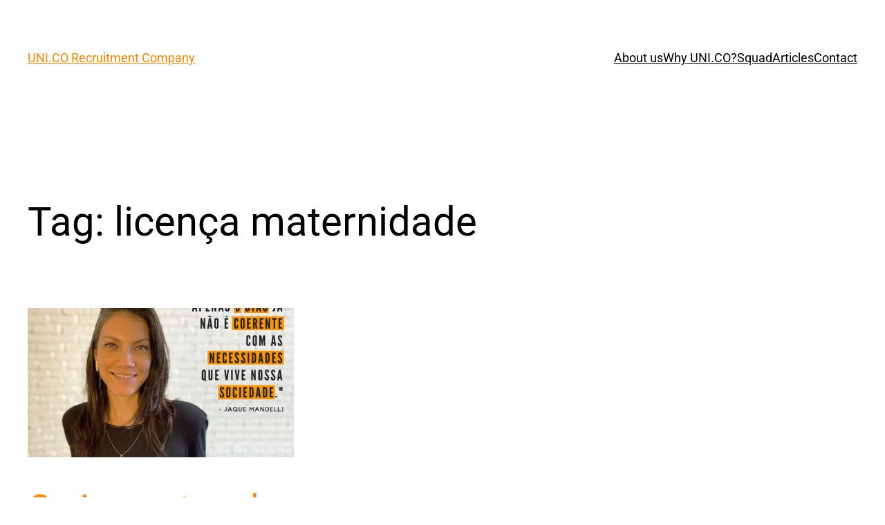

--- FILE ---
content_type: text/css
request_url: http://unicorc.com.br/wp-content/uploads/elementor/css/post-1297.css?ver=1769030092
body_size: 315
content:
.elementor-1297 .elementor-element.elementor-element-d4e653c .elementor-wrapper{--video-aspect-ratio:1.77777;}#elementor-popup-modal-1297 .dialog-widget-content{background-color:#000000;box-shadow:2px 8px 23px 3px rgba(0,0,0,0.2);}#elementor-popup-modal-1297{background-color:rgba(0,0,0,.8);justify-content:center;align-items:center;pointer-events:all;}#elementor-popup-modal-1297 .dialog-message{width:640px;height:auto;}#elementor-popup-modal-1297 .dialog-close-button{display:flex;font-size:24px;}#elementor-popup-modal-1297 .dialog-close-button i{color:#FF8F30;}#elementor-popup-modal-1297 .dialog-close-button svg{fill:#FF8F30;}@media(max-width:767px){#elementor-popup-modal-1297 .dialog-close-button{font-size:16px;}}

--- FILE ---
content_type: text/css
request_url: http://unicorc.com.br/wp-content/uploads/elementor/css/post-511.css?ver=1769030092
body_size: 879
content:
.elementor-511 .elementor-element.elementor-element-3a8f64d{z-index:99;}.elementor-widget-image .widget-image-caption{color:var( --e-global-color-text );font-family:var( --e-global-typography-text-font-family ), Sans-serif;font-weight:var( --e-global-typography-text-font-weight );}.elementor-511 .elementor-element.elementor-element-4a91124 > .elementor-widget-container{padding:50px 0px 0px 0px;}.elementor-511 .elementor-element.elementor-element-4a91124 img{width:50%;}.elementor-511 .elementor-element.elementor-element-f4d9c33 img{width:74%;}.elementor-widget-nav-menu .elementor-nav-menu .elementor-item{font-family:var( --e-global-typography-primary-font-family ), Sans-serif;font-weight:var( --e-global-typography-primary-font-weight );}.elementor-widget-nav-menu .elementor-nav-menu--main .elementor-item{color:var( --e-global-color-text );fill:var( --e-global-color-text );}.elementor-widget-nav-menu .elementor-nav-menu--main .elementor-item:hover,
					.elementor-widget-nav-menu .elementor-nav-menu--main .elementor-item.elementor-item-active,
					.elementor-widget-nav-menu .elementor-nav-menu--main .elementor-item.highlighted,
					.elementor-widget-nav-menu .elementor-nav-menu--main .elementor-item:focus{color:var( --e-global-color-accent );fill:var( --e-global-color-accent );}.elementor-widget-nav-menu .elementor-nav-menu--main:not(.e--pointer-framed) .elementor-item:before,
					.elementor-widget-nav-menu .elementor-nav-menu--main:not(.e--pointer-framed) .elementor-item:after{background-color:var( --e-global-color-accent );}.elementor-widget-nav-menu .e--pointer-framed .elementor-item:before,
					.elementor-widget-nav-menu .e--pointer-framed .elementor-item:after{border-color:var( --e-global-color-accent );}.elementor-widget-nav-menu{--e-nav-menu-divider-color:var( --e-global-color-text );}.elementor-widget-nav-menu .elementor-nav-menu--dropdown .elementor-item, .elementor-widget-nav-menu .elementor-nav-menu--dropdown  .elementor-sub-item{font-family:var( --e-global-typography-accent-font-family ), Sans-serif;font-weight:var( --e-global-typography-accent-font-weight );}.elementor-511 .elementor-element.elementor-element-2274933 > .elementor-widget-container{padding:20px 0px 0px 0px;}.elementor-511 .elementor-element.elementor-element-2274933 .elementor-nav-menu .elementor-item{font-family:"Roboto Mono", Sans-serif;font-size:15px;font-weight:600;}.elementor-511 .elementor-element.elementor-element-2274933 .elementor-nav-menu--main .elementor-item{color:#141414;fill:#141414;padding-top:16px;padding-bottom:16px;}.elementor-511 .elementor-element.elementor-element-2274933 .elementor-nav-menu--main .elementor-item:hover,
					.elementor-511 .elementor-element.elementor-element-2274933 .elementor-nav-menu--main .elementor-item.elementor-item-active,
					.elementor-511 .elementor-element.elementor-element-2274933 .elementor-nav-menu--main .elementor-item.highlighted,
					.elementor-511 .elementor-element.elementor-element-2274933 .elementor-nav-menu--main .elementor-item:focus{color:#FF8F30;fill:#FF8F30;}.elementor-511 .elementor-element.elementor-element-2274933 .elementor-nav-menu--main .elementor-item.elementor-item-active{color:#FF8F30;}.elementor-511 .elementor-element.elementor-element-2274933{--e-nav-menu-horizontal-menu-item-margin:calc( 24px / 2 );}.elementor-511 .elementor-element.elementor-element-2274933 .elementor-nav-menu--main:not(.elementor-nav-menu--layout-horizontal) .elementor-nav-menu > li:not(:last-child){margin-bottom:24px;}.elementor-511 .elementor-element.elementor-element-2274933 .elementor-nav-menu--dropdown a:hover,
					.elementor-511 .elementor-element.elementor-element-2274933 .elementor-nav-menu--dropdown a:focus,
					.elementor-511 .elementor-element.elementor-element-2274933 .elementor-nav-menu--dropdown a.elementor-item-active,
					.elementor-511 .elementor-element.elementor-element-2274933 .elementor-nav-menu--dropdown a.highlighted{background-color:#FF8F30;}.elementor-511 .elementor-element.elementor-element-2274933 .elementor-nav-menu--dropdown .elementor-item, .elementor-511 .elementor-element.elementor-element-2274933 .elementor-nav-menu--dropdown  .elementor-sub-item{font-family:"Roboto Mono", Sans-serif;font-size:15px;font-weight:500;}.elementor-511 .elementor-element.elementor-element-2274933 .elementor-nav-menu--dropdown a{padding-left:0px;padding-right:0px;padding-top:29px;padding-bottom:29px;}#elementor-popup-modal-511{background-color:rgba(0,0,0,.8);justify-content:flex-end;align-items:center;pointer-events:all;}#elementor-popup-modal-511 .dialog-message{width:360px;height:100vh;align-items:flex-start;}#elementor-popup-modal-511 .dialog-close-button{display:flex;}#elementor-popup-modal-511 .dialog-widget-content{box-shadow:2px 8px 23px 3px rgba(0,0,0,0.2);}#elementor-popup-modal-511 .dialog-close-button i{color:#FF8F30;}#elementor-popup-modal-511 .dialog-close-button svg{fill:#FF8F30;}@media(max-width:767px){.elementor-511 .elementor-element.elementor-element-3a8f64d{z-index:99;}#elementor-popup-modal-511 .dialog-message{width:274px;}}

--- FILE ---
content_type: text/css
request_url: http://unicorc.com.br/wp-content/uploads/elementor/css/post-262.css?ver=1769030092
body_size: 701
content:
.elementor-262 .elementor-element.elementor-element-cf2aa63 > .elementor-element-populated{margin:40px 0px 0px 0px;--e-column-margin-right:0px;--e-column-margin-left:0px;padding:0px 48px 48px 48px;}.elementor-widget-heading .elementor-heading-title{font-family:var( --e-global-typography-primary-font-family ), Sans-serif;font-weight:var( --e-global-typography-primary-font-weight );color:var( --e-global-color-primary );}.elementor-262 .elementor-element.elementor-element-a8e6b7d > .elementor-widget-container{padding:0px 5px 0px 5px;}.elementor-262 .elementor-element.elementor-element-a8e6b7d{text-align:center;}.elementor-262 .elementor-element.elementor-element-a8e6b7d .elementor-heading-title{font-family:"Barlow Condensed", Sans-serif;font-size:48px;font-weight:600;text-transform:uppercase;letter-spacing:3.7px;color:#141414;}.elementor-widget-text-editor{font-family:var( --e-global-typography-text-font-family ), Sans-serif;font-weight:var( --e-global-typography-text-font-weight );color:var( --e-global-color-text );}.elementor-widget-text-editor.elementor-drop-cap-view-stacked .elementor-drop-cap{background-color:var( --e-global-color-primary );}.elementor-widget-text-editor.elementor-drop-cap-view-framed .elementor-drop-cap, .elementor-widget-text-editor.elementor-drop-cap-view-default .elementor-drop-cap{color:var( --e-global-color-primary );border-color:var( --e-global-color-primary );}.elementor-262 .elementor-element.elementor-element-3eeb0fb{font-family:"Roboto Mono", Sans-serif;font-size:16px;font-weight:400;line-height:1.5em;color:#141414;}#elementor-popup-modal-262{background-color:rgba(0,0,0,.8);justify-content:center;align-items:center;pointer-events:all;}#elementor-popup-modal-262 .dialog-message{width:662px;height:694px;align-items:flex-start;padding:0px 0px 0px 0px;}#elementor-popup-modal-262 .dialog-close-button{display:flex;font-size:24px;}#elementor-popup-modal-262 .dialog-widget-content{box-shadow:2px 8px 23px 3px rgba(0,0,0,0.2);margin:0px 0px 0px 0px;}#elementor-popup-modal-262 .dialog-close-button i{color:#FF8F30;}#elementor-popup-modal-262 .dialog-close-button svg{fill:#FF8F30;}@media(max-width:767px){.elementor-262 .elementor-element.elementor-element-cf2aa63 > .elementor-element-populated{padding:0px 16px 0px 16px;}.elementor-262 .elementor-element.elementor-element-a8e6b7d > .elementor-widget-container{margin:20px 0px 0px 0px;}.elementor-262 .elementor-element.elementor-element-a8e6b7d .elementor-heading-title{font-size:32px;line-height:1.2em;}.elementor-262 .elementor-element.elementor-element-3eeb0fb > .elementor-widget-container{margin:0px 24px 0px 24px;}}

--- FILE ---
content_type: text/css
request_url: http://unicorc.com.br/wp-content/uploads/elementor/css/post-437.css?ver=1769030092
body_size: 2149
content:
.elementor-437 .elementor-element.elementor-element-381ed579:not(.elementor-motion-effects-element-type-background), .elementor-437 .elementor-element.elementor-element-381ed579 > .elementor-motion-effects-container > .elementor-motion-effects-layer{background-color:#FFFFFF;}.elementor-437 .elementor-element.elementor-element-381ed579 > .elementor-container{max-width:1200px;min-height:110px;}.elementor-437 .elementor-element.elementor-element-381ed579{transition:background 0.3s, border 0.3s, border-radius 0.3s, box-shadow 0.3s;margin-top:0px;margin-bottom:0px;z-index:10;}.elementor-437 .elementor-element.elementor-element-381ed579 > .elementor-background-overlay{transition:background 0.3s, border-radius 0.3s, opacity 0.3s;}.elementor-bc-flex-widget .elementor-437 .elementor-element.elementor-element-39ea0502.elementor-column .elementor-widget-wrap{align-items:center;}.elementor-437 .elementor-element.elementor-element-39ea0502.elementor-column.elementor-element[data-element_type="column"] > .elementor-widget-wrap.elementor-element-populated{align-content:center;align-items:center;}.elementor-437 .elementor-element.elementor-element-39ea0502 > .elementor-element-populated{padding:0px 0px 0px 0px;}.elementor-widget-image .widget-image-caption{color:var( --e-global-color-text );font-family:var( --e-global-typography-text-font-family ), Sans-serif;font-weight:var( --e-global-typography-text-font-weight );}.elementor-437 .elementor-element.elementor-element-acc4970{text-align:left;}.elementor-437 .elementor-element.elementor-element-acc4970 img{width:82%;}.elementor-bc-flex-widget .elementor-437 .elementor-element.elementor-element-2210d18.elementor-column .elementor-widget-wrap{align-items:center;}.elementor-437 .elementor-element.elementor-element-2210d18.elementor-column.elementor-element[data-element_type="column"] > .elementor-widget-wrap.elementor-element-populated{align-content:center;align-items:center;}.elementor-widget-polylang-language-switcher .cpel-switcher__lang a{font-family:var( --e-global-typography-primary-font-family ), Sans-serif;font-weight:var( --e-global-typography-primary-font-weight );color:var( --e-global-color-text );}.elementor-widget-polylang-language-switcher .cpel-switcher__icon{color:var( --e-global-color-text );}.elementor-widget-polylang-language-switcher .cpel-switcher__lang a:hover, .elementor-widget-polylang-language-switcher .cpel-switcher__lang a:focus{font-family:var( --e-global-typography-primary-font-family ), Sans-serif;font-weight:var( --e-global-typography-primary-font-weight );color:var( --e-global-color-accent );}.elementor-widget-polylang-language-switcher .cpel-switcher__lang.cpel-switcher__lang--active a{font-family:var( --e-global-typography-primary-font-family ), Sans-serif;font-weight:var( --e-global-typography-primary-font-weight );}.elementor-437 .elementor-element.elementor-element-28506ee .cpel-switcher__lang a{font-family:"Roboto Mono", Sans-serif;font-size:14px;font-weight:600;color:#131313;}.elementor-437 .elementor-element.elementor-element-28506ee .cpel-switcher__icon{color:#131313;}.elementor-437 .elementor-element.elementor-element-28506ee .cpel-switcher__lang a:hover, .elementor-437 .elementor-element.elementor-element-28506ee .cpel-switcher__lang a:focus{color:#E49E1C;}.elementor-437 .elementor-element.elementor-element-28506ee .cpel-switcher__nav{--cpel-switcher-space:13px;}.elementor-437 .elementor-element.elementor-element-28506ee.cpel-switcher--aspect-ratio-11 .cpel-switcher__flag{width:24px;height:24px;}.elementor-437 .elementor-element.elementor-element-28506ee.cpel-switcher--aspect-ratio-43 .cpel-switcher__flag{width:24px;height:calc(24px * 0.75);}.elementor-437 .elementor-element.elementor-element-28506ee .cpel-switcher__flag img{border-radius:100px;}.elementor-widget-icon.elementor-view-stacked .elementor-icon{background-color:var( --e-global-color-primary );}.elementor-widget-icon.elementor-view-framed .elementor-icon, .elementor-widget-icon.elementor-view-default .elementor-icon{color:var( --e-global-color-primary );border-color:var( --e-global-color-primary );}.elementor-widget-icon.elementor-view-framed .elementor-icon, .elementor-widget-icon.elementor-view-default .elementor-icon svg{fill:var( --e-global-color-primary );}.elementor-437 .elementor-element.elementor-element-bca82a3 .elementor-icon-wrapper{text-align:center;}.elementor-437 .elementor-element.elementor-element-bca82a3.elementor-view-stacked .elementor-icon{background-color:#FF8F30;}.elementor-437 .elementor-element.elementor-element-bca82a3.elementor-view-framed .elementor-icon, .elementor-437 .elementor-element.elementor-element-bca82a3.elementor-view-default .elementor-icon{color:#FF8F30;border-color:#FF8F30;}.elementor-437 .elementor-element.elementor-element-bca82a3.elementor-view-framed .elementor-icon, .elementor-437 .elementor-element.elementor-element-bca82a3.elementor-view-default .elementor-icon svg{fill:#FF8F30;}.elementor-437 .elementor-element.elementor-element-f79c8a5{--spacer-size:1px;}.elementor-437 .elementor-element.elementor-element-8166cdc:not(.elementor-motion-effects-element-type-background), .elementor-437 .elementor-element.elementor-element-8166cdc > .elementor-motion-effects-container > .elementor-motion-effects-layer{background-color:#FFFFFF00;}.elementor-437 .elementor-element.elementor-element-8166cdc > .elementor-container{max-width:1200px;min-height:110px;}.elementor-437 .elementor-element.elementor-element-8166cdc{transition:background 0.3s, border 0.3s, border-radius 0.3s, box-shadow 0.3s;margin-top:0px;margin-bottom:-110px;padding:0px 0px 0px 0px;z-index:10;}.elementor-437 .elementor-element.elementor-element-8166cdc > .elementor-background-overlay{transition:background 0.3s, border-radius 0.3s, opacity 0.3s;}.elementor-bc-flex-widget .elementor-437 .elementor-element.elementor-element-d6bc827.elementor-column .elementor-widget-wrap{align-items:center;}.elementor-437 .elementor-element.elementor-element-d6bc827.elementor-column.elementor-element[data-element_type="column"] > .elementor-widget-wrap.elementor-element-populated{align-content:center;align-items:center;}.elementor-437 .elementor-element.elementor-element-d6bc827 > .elementor-element-populated{margin:0px 0px 0px 0px;--e-column-margin-right:0px;--e-column-margin-left:0px;padding:0px 0px 0px 0px;}.elementor-437 .elementor-element.elementor-element-f53c1ee > .elementor-widget-container{padding:0px 0px 0px 0px;}.elementor-437 .elementor-element.elementor-element-f53c1ee{text-align:left;}.elementor-437 .elementor-element.elementor-element-f53c1ee img{width:87%;}.elementor-bc-flex-widget .elementor-437 .elementor-element.elementor-element-7199d5b.elementor-column .elementor-widget-wrap{align-items:center;}.elementor-437 .elementor-element.elementor-element-7199d5b.elementor-column.elementor-element[data-element_type="column"] > .elementor-widget-wrap.elementor-element-populated{align-content:center;align-items:center;}.elementor-437 .elementor-element.elementor-element-7199d5b > .elementor-element-populated{margin:0px 0px 0px 0px;--e-column-margin-right:0px;--e-column-margin-left:0px;padding:0px 0px 0px 0px;}.elementor-widget-nav-menu .elementor-nav-menu .elementor-item{font-family:var( --e-global-typography-primary-font-family ), Sans-serif;font-weight:var( --e-global-typography-primary-font-weight );}.elementor-widget-nav-menu .elementor-nav-menu--main .elementor-item{color:var( --e-global-color-text );fill:var( --e-global-color-text );}.elementor-widget-nav-menu .elementor-nav-menu--main .elementor-item:hover,
					.elementor-widget-nav-menu .elementor-nav-menu--main .elementor-item.elementor-item-active,
					.elementor-widget-nav-menu .elementor-nav-menu--main .elementor-item.highlighted,
					.elementor-widget-nav-menu .elementor-nav-menu--main .elementor-item:focus{color:var( --e-global-color-accent );fill:var( --e-global-color-accent );}.elementor-widget-nav-menu .elementor-nav-menu--main:not(.e--pointer-framed) .elementor-item:before,
					.elementor-widget-nav-menu .elementor-nav-menu--main:not(.e--pointer-framed) .elementor-item:after{background-color:var( --e-global-color-accent );}.elementor-widget-nav-menu .e--pointer-framed .elementor-item:before,
					.elementor-widget-nav-menu .e--pointer-framed .elementor-item:after{border-color:var( --e-global-color-accent );}.elementor-widget-nav-menu{--e-nav-menu-divider-color:var( --e-global-color-text );}.elementor-widget-nav-menu .elementor-nav-menu--dropdown .elementor-item, .elementor-widget-nav-menu .elementor-nav-menu--dropdown  .elementor-sub-item{font-family:var( --e-global-typography-accent-font-family ), Sans-serif;font-weight:var( --e-global-typography-accent-font-weight );}.elementor-437 .elementor-element.elementor-element-0f5513f > .elementor-widget-container{margin:3px 0px 0px 0px;padding:0px 0px 0px 0px;}.elementor-437 .elementor-element.elementor-element-0f5513f .elementor-menu-toggle{margin-left:auto;background-color:#FFF7F1;border-width:0px;border-radius:0px;}.elementor-437 .elementor-element.elementor-element-0f5513f .elementor-nav-menu .elementor-item{font-family:"Roboto Mono", Sans-serif;font-size:16px;font-weight:500;text-transform:capitalize;}.elementor-437 .elementor-element.elementor-element-0f5513f .elementor-nav-menu--main .elementor-item{color:#141414;fill:#141414;}.elementor-437 .elementor-element.elementor-element-0f5513f .elementor-nav-menu--main .elementor-item:hover,
					.elementor-437 .elementor-element.elementor-element-0f5513f .elementor-nav-menu--main .elementor-item.elementor-item-active,
					.elementor-437 .elementor-element.elementor-element-0f5513f .elementor-nav-menu--main .elementor-item.highlighted,
					.elementor-437 .elementor-element.elementor-element-0f5513f .elementor-nav-menu--main .elementor-item:focus{color:#011640;fill:#011640;}.elementor-437 .elementor-element.elementor-element-0f5513f .elementor-nav-menu--main:not(.e--pointer-framed) .elementor-item:before,
					.elementor-437 .elementor-element.elementor-element-0f5513f .elementor-nav-menu--main:not(.e--pointer-framed) .elementor-item:after{background-color:#FF8F30;}.elementor-437 .elementor-element.elementor-element-0f5513f .e--pointer-framed .elementor-item:before,
					.elementor-437 .elementor-element.elementor-element-0f5513f .e--pointer-framed .elementor-item:after{border-color:#FF8F30;}.elementor-437 .elementor-element.elementor-element-0f5513f .elementor-nav-menu--main .elementor-item.elementor-item-active{color:#FF8F30;}.elementor-437 .elementor-element.elementor-element-0f5513f .elementor-nav-menu--main:not(.e--pointer-framed) .elementor-item.elementor-item-active:before,
					.elementor-437 .elementor-element.elementor-element-0f5513f .elementor-nav-menu--main:not(.e--pointer-framed) .elementor-item.elementor-item-active:after{background-color:#44101000;}.elementor-437 .elementor-element.elementor-element-0f5513f .e--pointer-framed .elementor-item.elementor-item-active:before,
					.elementor-437 .elementor-element.elementor-element-0f5513f .e--pointer-framed .elementor-item.elementor-item-active:after{border-color:#44101000;}.elementor-437 .elementor-element.elementor-element-0f5513f .elementor-nav-menu--dropdown a, .elementor-437 .elementor-element.elementor-element-0f5513f .elementor-menu-toggle{color:#848484;fill:#848484;}.elementor-437 .elementor-element.elementor-element-0f5513f .elementor-nav-menu--dropdown{background-color:#FFF7F1;}.elementor-437 .elementor-element.elementor-element-0f5513f .elementor-nav-menu--dropdown a:hover,
					.elementor-437 .elementor-element.elementor-element-0f5513f .elementor-nav-menu--dropdown a:focus,
					.elementor-437 .elementor-element.elementor-element-0f5513f .elementor-nav-menu--dropdown a.elementor-item-active,
					.elementor-437 .elementor-element.elementor-element-0f5513f .elementor-nav-menu--dropdown a.highlighted,
					.elementor-437 .elementor-element.elementor-element-0f5513f .elementor-menu-toggle:hover,
					.elementor-437 .elementor-element.elementor-element-0f5513f .elementor-menu-toggle:focus{color:#011640;}.elementor-437 .elementor-element.elementor-element-0f5513f .elementor-nav-menu--dropdown a:hover,
					.elementor-437 .elementor-element.elementor-element-0f5513f .elementor-nav-menu--dropdown a:focus,
					.elementor-437 .elementor-element.elementor-element-0f5513f .elementor-nav-menu--dropdown a.elementor-item-active,
					.elementor-437 .elementor-element.elementor-element-0f5513f .elementor-nav-menu--dropdown a.highlighted{background-color:#FFF7F1;}.elementor-437 .elementor-element.elementor-element-0f5513f .elementor-nav-menu--dropdown a.elementor-item-active{color:#011640;background-color:#FFF7F1;}.elementor-437 .elementor-element.elementor-element-0f5513f .elementor-nav-menu--main .elementor-nav-menu--dropdown, .elementor-437 .elementor-element.elementor-element-0f5513f .elementor-nav-menu__container.elementor-nav-menu--dropdown{box-shadow:0px 20px 30px 0px rgba(0, 0, 0, 0.1);}.elementor-437 .elementor-element.elementor-element-0f5513f .elementor-nav-menu--dropdown li:not(:last-child){border-style:solid;border-color:rgba(132, 132, 132, 0.15);border-bottom-width:1px;}.elementor-437 .elementor-element.elementor-element-0f5513f div.elementor-menu-toggle{color:#011640;}.elementor-437 .elementor-element.elementor-element-0f5513f div.elementor-menu-toggle svg{fill:#011640;}.elementor-437 .elementor-element.elementor-element-0f5513f{--nav-menu-icon-size:20px;}.elementor-437 .elementor-element.elementor-element-544e6db .cpel-switcher__lang a{font-family:"Roboto Mono", Sans-serif;font-size:14px;font-weight:600;color:#131313;}.elementor-437 .elementor-element.elementor-element-544e6db .cpel-switcher__icon{color:#131313;}.elementor-437 .elementor-element.elementor-element-544e6db .cpel-switcher__lang a:hover, .elementor-437 .elementor-element.elementor-element-544e6db .cpel-switcher__lang a:focus{color:#E49E1C;}.elementor-437 .elementor-element.elementor-element-544e6db .cpel-switcher__nav{--cpel-switcher-space:13px;}.elementor-437 .elementor-element.elementor-element-544e6db.cpel-switcher--aspect-ratio-11 .cpel-switcher__flag{width:24px;height:24px;}.elementor-437 .elementor-element.elementor-element-544e6db.cpel-switcher--aspect-ratio-43 .cpel-switcher__flag{width:24px;height:calc(24px * 0.75);}.elementor-437 .elementor-element.elementor-element-544e6db .cpel-switcher__flag img{border-radius:100px;}.elementor-theme-builder-content-area{height:400px;}.elementor-location-header:before, .elementor-location-footer:before{content:"";display:table;clear:both;}@media(min-width:768px){.elementor-437 .elementor-element.elementor-element-d6bc827{width:14%;}.elementor-437 .elementor-element.elementor-element-7199d5b{width:72.329%;}.elementor-437 .elementor-element.elementor-element-90b505d{width:13.335%;}}@media(max-width:1024px){.elementor-437 .elementor-element.elementor-element-381ed579{margin-top:0px;margin-bottom:0px;padding:0% 4% 0% 4%;}.elementor-437 .elementor-element.elementor-element-acc4970{text-align:left;}.elementor-437 .elementor-element.elementor-element-acc4970 img{width:100%;}.elementor-437 .elementor-element.elementor-element-bca82a3 .elementor-icon-wrapper{text-align:right;}.elementor-437 .elementor-element.elementor-element-bca82a3 .elementor-icon{font-size:20px;}.elementor-437 .elementor-element.elementor-element-bca82a3 .elementor-icon svg{height:20px;}.elementor-437 .elementor-element.elementor-element-8166cdc{padding:0% 5% 0% 5%;}.elementor-437 .elementor-element.elementor-element-f53c1ee{text-align:left;}.elementor-437 .elementor-element.elementor-element-f53c1ee img{width:35%;}.elementor-437 .elementor-element.elementor-element-0f5513f .elementor-nav-menu--dropdown a{padding-top:25px;padding-bottom:25px;}.elementor-437 .elementor-element.elementor-element-0f5513f .elementor-nav-menu--main > .elementor-nav-menu > li > .elementor-nav-menu--dropdown, .elementor-437 .elementor-element.elementor-element-0f5513f .elementor-nav-menu__container.elementor-nav-menu--dropdown{margin-top:20px !important;}}@media(max-width:767px){.elementor-437 .elementor-element.elementor-element-381ed579 > .elementor-container{min-height:86px;}.elementor-437 .elementor-element.elementor-element-381ed579{margin-top:0px;margin-bottom:0px;padding:0% 5% 0% 5%;z-index:9999;}.elementor-437 .elementor-element.elementor-element-39ea0502{width:39%;}.elementor-437 .elementor-element.elementor-element-39ea0502 > .elementor-element-populated{margin:0px 0px 0px 0px;--e-column-margin-right:0px;--e-column-margin-left:0px;padding:0px 0px 0px 0px;}.elementor-437 .elementor-element.elementor-element-acc4970 img{width:100%;}.elementor-437 .elementor-element.elementor-element-2210d18{width:11%;}.elementor-bc-flex-widget .elementor-437 .elementor-element.elementor-element-2210d18.elementor-column .elementor-widget-wrap{align-items:center;}.elementor-437 .elementor-element.elementor-element-2210d18.elementor-column.elementor-element[data-element_type="column"] > .elementor-widget-wrap.elementor-element-populated{align-content:center;align-items:center;}.elementor-437 .elementor-element.elementor-element-2210d18 > .elementor-element-populated{margin:8px 0px 0px 0px;--e-column-margin-right:0px;--e-column-margin-left:0px;padding:0px 0px 0px 0px;}.elementor-437 .elementor-element.elementor-element-1c01d1a{width:30%;}.elementor-437 .elementor-element.elementor-element-4aab004{width:15%;}.elementor-437 .elementor-element.elementor-element-bca82a3 > .elementor-widget-container{margin:0px 0px 0px 0px;padding:0px 0px 0px 0px;}.elementor-437 .elementor-element.elementor-element-bca82a3 .elementor-icon-wrapper{text-align:right;}.elementor-437 .elementor-element.elementor-element-bca82a3 .elementor-icon{font-size:24px;}.elementor-437 .elementor-element.elementor-element-bca82a3 .elementor-icon svg{height:24px;}.elementor-437 .elementor-element.elementor-element-8166cdc > .elementor-container{min-height:86px;}.elementor-437 .elementor-element.elementor-element-8166cdc{margin-top:0px;margin-bottom:-86px;padding:0% 5% 0% 5%;}.elementor-437 .elementor-element.elementor-element-d6bc827{width:30%;}.elementor-437 .elementor-element.elementor-element-7199d5b{width:15%;}.elementor-bc-flex-widget .elementor-437 .elementor-element.elementor-element-7199d5b.elementor-column .elementor-widget-wrap{align-items:center;}.elementor-437 .elementor-element.elementor-element-7199d5b.elementor-column.elementor-element[data-element_type="column"] > .elementor-widget-wrap.elementor-element-populated{align-content:center;align-items:center;}.elementor-437 .elementor-element.elementor-element-0f5513f .elementor-nav-menu--main > .elementor-nav-menu > li > .elementor-nav-menu--dropdown, .elementor-437 .elementor-element.elementor-element-0f5513f .elementor-nav-menu__container.elementor-nav-menu--dropdown{margin-top:12px !important;}}@media(max-width:1024px) and (min-width:768px){.elementor-437 .elementor-element.elementor-element-39ea0502{width:15%;}.elementor-437 .elementor-element.elementor-element-2210d18{width:60%;}.elementor-437 .elementor-element.elementor-element-1c01d1a{width:15%;}.elementor-437 .elementor-element.elementor-element-4aab004{width:10%;}.elementor-437 .elementor-element.elementor-element-d6bc827{width:15%;}.elementor-437 .elementor-element.elementor-element-7199d5b{width:50%;}}/* Start custom CSS for section, class: .elementor-element-8166cdc */.elementor-sticky--active#menusuperior{
    background-color: #fff !important; 
} 

..elementor-437 .elementor-element.elementor-element-8166cdc {
 transition: all 0.5s ease;
}/* End custom CSS */

--- FILE ---
content_type: text/css
request_url: http://unicorc.com.br/wp-content/uploads/elementor/css/post-367.css?ver=1769030092
body_size: 2490
content:
.elementor-367 .elementor-element.elementor-element-58e84cbf:not(.elementor-motion-effects-element-type-background), .elementor-367 .elementor-element.elementor-element-58e84cbf > .elementor-motion-effects-container > .elementor-motion-effects-layer{background-color:#FFFFFF;}.elementor-367 .elementor-element.elementor-element-58e84cbf > .elementor-container{max-width:1200px;}.elementor-367 .elementor-element.elementor-element-58e84cbf{border-style:solid;border-width:0px 0px 3px 0px;border-color:#141414;transition:background 0.3s, border 0.3s, border-radius 0.3s, box-shadow 0.3s;}.elementor-367 .elementor-element.elementor-element-58e84cbf > .elementor-background-overlay{transition:background 0.3s, border-radius 0.3s, opacity 0.3s;}.elementor-367 .elementor-element.elementor-element-3e549bd6 > .elementor-element-populated{padding:24px 0px 24px 0px;}.elementor-widget-image .widget-image-caption{color:var( --e-global-color-text );font-family:var( --e-global-typography-text-font-family ), Sans-serif;font-weight:var( --e-global-typography-text-font-weight );}.elementor-367 .elementor-element.elementor-element-b12f0f1 > .elementor-widget-container{padding:0px 0px 0px 0px;}.elementor-367 .elementor-element.elementor-element-b12f0f1{text-align:left;}.elementor-367 .elementor-element.elementor-element-b12f0f1 img{width:53%;}.elementor-367 .elementor-element.elementor-element-1e9708ae:not(.elementor-motion-effects-element-type-background), .elementor-367 .elementor-element.elementor-element-1e9708ae > .elementor-motion-effects-container > .elementor-motion-effects-layer{background-color:#FFFFFF;}.elementor-367 .elementor-element.elementor-element-1e9708ae > .elementor-container{max-width:1200px;min-height:20vh;}.elementor-367 .elementor-element.elementor-element-1e9708ae{transition:background 0.3s, border 0.3s, border-radius 0.3s, box-shadow 0.3s;margin-top:0px;margin-bottom:0px;padding:20px 0px 0px 0px;}.elementor-367 .elementor-element.elementor-element-1e9708ae > .elementor-background-overlay{transition:background 0.3s, border-radius 0.3s, opacity 0.3s;}.elementor-bc-flex-widget .elementor-367 .elementor-element.elementor-element-ed90cfb.elementor-column .elementor-widget-wrap{align-items:flex-start;}.elementor-367 .elementor-element.elementor-element-ed90cfb.elementor-column.elementor-element[data-element_type="column"] > .elementor-widget-wrap.elementor-element-populated{align-content:flex-start;align-items:flex-start;}.elementor-367 .elementor-element.elementor-element-ed90cfb > .elementor-element-populated{margin:0px 0px 0px 0px;--e-column-margin-right:0px;--e-column-margin-left:0px;padding:0px 0px 0px 0px;}.elementor-widget-nav-menu .elementor-nav-menu .elementor-item{font-family:var( --e-global-typography-primary-font-family ), Sans-serif;font-weight:var( --e-global-typography-primary-font-weight );}.elementor-widget-nav-menu .elementor-nav-menu--main .elementor-item{color:var( --e-global-color-text );fill:var( --e-global-color-text );}.elementor-widget-nav-menu .elementor-nav-menu--main .elementor-item:hover,
					.elementor-widget-nav-menu .elementor-nav-menu--main .elementor-item.elementor-item-active,
					.elementor-widget-nav-menu .elementor-nav-menu--main .elementor-item.highlighted,
					.elementor-widget-nav-menu .elementor-nav-menu--main .elementor-item:focus{color:var( --e-global-color-accent );fill:var( --e-global-color-accent );}.elementor-widget-nav-menu .elementor-nav-menu--main:not(.e--pointer-framed) .elementor-item:before,
					.elementor-widget-nav-menu .elementor-nav-menu--main:not(.e--pointer-framed) .elementor-item:after{background-color:var( --e-global-color-accent );}.elementor-widget-nav-menu .e--pointer-framed .elementor-item:before,
					.elementor-widget-nav-menu .e--pointer-framed .elementor-item:after{border-color:var( --e-global-color-accent );}.elementor-widget-nav-menu{--e-nav-menu-divider-color:var( --e-global-color-text );}.elementor-widget-nav-menu .elementor-nav-menu--dropdown .elementor-item, .elementor-widget-nav-menu .elementor-nav-menu--dropdown  .elementor-sub-item{font-family:var( --e-global-typography-accent-font-family ), Sans-serif;font-weight:var( --e-global-typography-accent-font-weight );}.elementor-367 .elementor-element.elementor-element-a7b8350 > .elementor-widget-container{margin:0px 0px 0px 0px;padding:0px 0px 0px 0px;}.elementor-367 .elementor-element.elementor-element-a7b8350 .elementor-nav-menu .elementor-item{font-family:"Roboto Mono", Sans-serif;font-size:15px;font-weight:400;line-height:0em;}.elementor-367 .elementor-element.elementor-element-a7b8350 .elementor-nav-menu--main .elementor-item{color:#141414;fill:#141414;padding-left:0px;padding-right:0px;}.elementor-367 .elementor-element.elementor-element-a7b8350 .elementor-nav-menu--main .elementor-item:hover,
					.elementor-367 .elementor-element.elementor-element-a7b8350 .elementor-nav-menu--main .elementor-item.elementor-item-active,
					.elementor-367 .elementor-element.elementor-element-a7b8350 .elementor-nav-menu--main .elementor-item.highlighted,
					.elementor-367 .elementor-element.elementor-element-a7b8350 .elementor-nav-menu--main .elementor-item:focus{color:#FF8F30;fill:#FF8F30;}.elementor-367 .elementor-element.elementor-element-a7b8350 .elementor-nav-menu--main .elementor-item.elementor-item-active{color:#141414;}.elementor-bc-flex-widget .elementor-367 .elementor-element.elementor-element-e859bde.elementor-column .elementor-widget-wrap{align-items:flex-start;}.elementor-367 .elementor-element.elementor-element-e859bde.elementor-column.elementor-element[data-element_type="column"] > .elementor-widget-wrap.elementor-element-populated{align-content:flex-start;align-items:flex-start;}.elementor-367 .elementor-element.elementor-element-e859bde > .elementor-element-populated{margin:0px 0px 0px 0px;--e-column-margin-right:0px;--e-column-margin-left:0px;padding:0px 0px 0px 0px;}.elementor-widget-icon-list .elementor-icon-list-item:not(:last-child):after{border-color:var( --e-global-color-text );}.elementor-widget-icon-list .elementor-icon-list-icon i{color:var( --e-global-color-primary );}.elementor-widget-icon-list .elementor-icon-list-icon svg{fill:var( --e-global-color-primary );}.elementor-widget-icon-list .elementor-icon-list-item > .elementor-icon-list-text, .elementor-widget-icon-list .elementor-icon-list-item > a{font-family:var( --e-global-typography-text-font-family ), Sans-serif;font-weight:var( --e-global-typography-text-font-weight );}.elementor-widget-icon-list .elementor-icon-list-text{color:var( --e-global-color-secondary );}.elementor-367 .elementor-element.elementor-element-4975d44 .elementor-icon-list-items:not(.elementor-inline-items) .elementor-icon-list-item:not(:last-child){padding-block-end:calc(8px/2);}.elementor-367 .elementor-element.elementor-element-4975d44 .elementor-icon-list-items:not(.elementor-inline-items) .elementor-icon-list-item:not(:first-child){margin-block-start:calc(8px/2);}.elementor-367 .elementor-element.elementor-element-4975d44 .elementor-icon-list-items.elementor-inline-items .elementor-icon-list-item{margin-inline:calc(8px/2);}.elementor-367 .elementor-element.elementor-element-4975d44 .elementor-icon-list-items.elementor-inline-items{margin-inline:calc(-8px/2);}.elementor-367 .elementor-element.elementor-element-4975d44 .elementor-icon-list-items.elementor-inline-items .elementor-icon-list-item:after{inset-inline-end:calc(-8px/2);}.elementor-367 .elementor-element.elementor-element-4975d44 .elementor-icon-list-icon i{transition:color 0.3s;}.elementor-367 .elementor-element.elementor-element-4975d44 .elementor-icon-list-icon svg{transition:fill 0.3s;}.elementor-367 .elementor-element.elementor-element-4975d44{--e-icon-list-icon-size:14px;--icon-vertical-offset:0px;}.elementor-367 .elementor-element.elementor-element-4975d44 .elementor-icon-list-icon{padding-inline-end:0px;}.elementor-367 .elementor-element.elementor-element-4975d44 .elementor-icon-list-item > .elementor-icon-list-text, .elementor-367 .elementor-element.elementor-element-4975d44 .elementor-icon-list-item > a{font-family:"Roboto Mono", Sans-serif;font-size:15px;font-weight:400;letter-spacing:-0.4px;}.elementor-367 .elementor-element.elementor-element-4975d44 .elementor-icon-list-text{color:#141414;transition:color 0.3s;}.elementor-bc-flex-widget .elementor-367 .elementor-element.elementor-element-74ebe24.elementor-column .elementor-widget-wrap{align-items:flex-start;}.elementor-367 .elementor-element.elementor-element-74ebe24.elementor-column.elementor-element[data-element_type="column"] > .elementor-widget-wrap.elementor-element-populated{align-content:flex-start;align-items:flex-start;}.elementor-367 .elementor-element.elementor-element-74ebe24 > .elementor-element-populated{margin:0px 0px 0px 0px;--e-column-margin-right:0px;--e-column-margin-left:0px;padding:0px 0px 0px 0px;}.elementor-widget-text-editor{font-family:var( --e-global-typography-text-font-family ), Sans-serif;font-weight:var( --e-global-typography-text-font-weight );color:var( --e-global-color-text );}.elementor-widget-text-editor.elementor-drop-cap-view-stacked .elementor-drop-cap{background-color:var( --e-global-color-primary );}.elementor-widget-text-editor.elementor-drop-cap-view-framed .elementor-drop-cap, .elementor-widget-text-editor.elementor-drop-cap-view-default .elementor-drop-cap{color:var( --e-global-color-primary );border-color:var( --e-global-color-primary );}.elementor-367 .elementor-element.elementor-element-69852c40{font-family:"Roboto Slab", Sans-serif;font-size:15px;font-weight:400;line-height:8px;letter-spacing:0px;color:#141414;}.elementor-367 .elementor-element.elementor-element-85a90f6 .elementor-repeater-item-2017a1b.elementor-social-icon{background-color:#141414;}.elementor-367 .elementor-element.elementor-element-85a90f6{--grid-template-columns:repeat(0, auto);--icon-size:24px;--grid-column-gap:5px;--grid-row-gap:0px;}.elementor-367 .elementor-element.elementor-element-85a90f6 .elementor-widget-container{text-align:left;}.elementor-367 .elementor-element.elementor-element-72fa2bc:not(.elementor-motion-effects-element-type-background), .elementor-367 .elementor-element.elementor-element-72fa2bc > .elementor-motion-effects-container > .elementor-motion-effects-layer{background-color:#FFFFFF;}.elementor-367 .elementor-element.elementor-element-72fa2bc > .elementor-container{max-width:1200px;min-height:20vh;}.elementor-367 .elementor-element.elementor-element-72fa2bc{transition:background 0.3s, border 0.3s, border-radius 0.3s, box-shadow 0.3s;margin-top:0px;margin-bottom:0px;padding:20px 0px 0px 0px;}.elementor-367 .elementor-element.elementor-element-72fa2bc > .elementor-background-overlay{transition:background 0.3s, border-radius 0.3s, opacity 0.3s;}.elementor-bc-flex-widget .elementor-367 .elementor-element.elementor-element-38c5f09.elementor-column .elementor-widget-wrap{align-items:flex-start;}.elementor-367 .elementor-element.elementor-element-38c5f09.elementor-column.elementor-element[data-element_type="column"] > .elementor-widget-wrap.elementor-element-populated{align-content:flex-start;align-items:flex-start;}.elementor-367 .elementor-element.elementor-element-38c5f09 > .elementor-element-populated{margin:0px 0px 0px 0px;--e-column-margin-right:0px;--e-column-margin-left:0px;padding:0px 0px 0px 0px;}.elementor-367 .elementor-element.elementor-element-a5b284f{font-family:"Roboto Slab", Sans-serif;font-size:15px;font-weight:400;line-height:8px;letter-spacing:0px;color:#141414;}.elementor-367 .elementor-element.elementor-element-f7a2a8d .elementor-repeater-item-2017a1b.elementor-social-icon{background-color:#141414;}.elementor-367 .elementor-element.elementor-element-f7a2a8d{--grid-template-columns:repeat(0, auto);--icon-size:24px;--grid-column-gap:5px;--grid-row-gap:0px;}.elementor-367 .elementor-element.elementor-element-f7a2a8d .elementor-widget-container{text-align:left;}.elementor-bc-flex-widget .elementor-367 .elementor-element.elementor-element-ae0d9c0.elementor-column .elementor-widget-wrap{align-items:flex-start;}.elementor-367 .elementor-element.elementor-element-ae0d9c0.elementor-column.elementor-element[data-element_type="column"] > .elementor-widget-wrap.elementor-element-populated{align-content:flex-start;align-items:flex-start;}.elementor-367 .elementor-element.elementor-element-ae0d9c0 > .elementor-element-populated{margin:0px 0px 0px 0px;--e-column-margin-right:0px;--e-column-margin-left:0px;padding:0px 0px 0px 0px;}.elementor-367 .elementor-element.elementor-element-f79adca .elementor-icon-list-items:not(.elementor-inline-items) .elementor-icon-list-item:not(:last-child){padding-block-end:calc(8px/2);}.elementor-367 .elementor-element.elementor-element-f79adca .elementor-icon-list-items:not(.elementor-inline-items) .elementor-icon-list-item:not(:first-child){margin-block-start:calc(8px/2);}.elementor-367 .elementor-element.elementor-element-f79adca .elementor-icon-list-items.elementor-inline-items .elementor-icon-list-item{margin-inline:calc(8px/2);}.elementor-367 .elementor-element.elementor-element-f79adca .elementor-icon-list-items.elementor-inline-items{margin-inline:calc(-8px/2);}.elementor-367 .elementor-element.elementor-element-f79adca .elementor-icon-list-items.elementor-inline-items .elementor-icon-list-item:after{inset-inline-end:calc(-8px/2);}.elementor-367 .elementor-element.elementor-element-f79adca .elementor-icon-list-icon i{transition:color 0.3s;}.elementor-367 .elementor-element.elementor-element-f79adca .elementor-icon-list-icon svg{transition:fill 0.3s;}.elementor-367 .elementor-element.elementor-element-f79adca{--e-icon-list-icon-size:14px;--icon-vertical-offset:0px;}.elementor-367 .elementor-element.elementor-element-f79adca .elementor-icon-list-icon{padding-inline-end:0px;}.elementor-367 .elementor-element.elementor-element-f79adca .elementor-icon-list-item > .elementor-icon-list-text, .elementor-367 .elementor-element.elementor-element-f79adca .elementor-icon-list-item > a{font-family:"Roboto Mono", Sans-serif;font-size:15px;font-weight:400;letter-spacing:-0.4px;}.elementor-367 .elementor-element.elementor-element-f79adca .elementor-icon-list-text{color:#141414;transition:color 0.3s;}.elementor-bc-flex-widget .elementor-367 .elementor-element.elementor-element-a9099d8.elementor-column .elementor-widget-wrap{align-items:flex-start;}.elementor-367 .elementor-element.elementor-element-a9099d8.elementor-column.elementor-element[data-element_type="column"] > .elementor-widget-wrap.elementor-element-populated{align-content:flex-start;align-items:flex-start;}.elementor-367 .elementor-element.elementor-element-a9099d8 > .elementor-element-populated{margin:0px 0px 0px 0px;--e-column-margin-right:0px;--e-column-margin-left:0px;padding:0px 0px 0px 0px;}.elementor-367 .elementor-element.elementor-element-0656f5b > .elementor-widget-container{margin:0px 0px 0px 0px;padding:0px 0px 0px 0px;}.elementor-367 .elementor-element.elementor-element-0656f5b .elementor-nav-menu .elementor-item{font-family:"Roboto Mono", Sans-serif;font-size:15px;font-weight:400;line-height:0em;}.elementor-367 .elementor-element.elementor-element-0656f5b .elementor-nav-menu--main .elementor-item{color:#141414;fill:#141414;padding-left:0px;padding-right:0px;}.elementor-367 .elementor-element.elementor-element-0656f5b .elementor-nav-menu--main .elementor-item:hover,
					.elementor-367 .elementor-element.elementor-element-0656f5b .elementor-nav-menu--main .elementor-item.elementor-item-active,
					.elementor-367 .elementor-element.elementor-element-0656f5b .elementor-nav-menu--main .elementor-item.highlighted,
					.elementor-367 .elementor-element.elementor-element-0656f5b .elementor-nav-menu--main .elementor-item:focus{color:#FF8F30;fill:#FF8F30;}.elementor-367 .elementor-element.elementor-element-0656f5b .elementor-nav-menu--main .elementor-item.elementor-item-active{color:#141414;}.elementor-367 .elementor-element.elementor-element-98a5ca6:not(.elementor-motion-effects-element-type-background), .elementor-367 .elementor-element.elementor-element-98a5ca6 > .elementor-motion-effects-container > .elementor-motion-effects-layer{background-color:#FFFFFF;}.elementor-367 .elementor-element.elementor-element-98a5ca6 > .elementor-container{max-width:1200px;min-height:20vh;}.elementor-367 .elementor-element.elementor-element-98a5ca6{transition:background 0.3s, border 0.3s, border-radius 0.3s, box-shadow 0.3s;margin-top:0px;margin-bottom:0px;padding:20px 0px 0px 0px;}.elementor-367 .elementor-element.elementor-element-98a5ca6 > .elementor-background-overlay{transition:background 0.3s, border-radius 0.3s, opacity 0.3s;}.elementor-bc-flex-widget .elementor-367 .elementor-element.elementor-element-741c6bb.elementor-column .elementor-widget-wrap{align-items:flex-start;}.elementor-367 .elementor-element.elementor-element-741c6bb.elementor-column.elementor-element[data-element_type="column"] > .elementor-widget-wrap.elementor-element-populated{align-content:flex-start;align-items:flex-start;}.elementor-367 .elementor-element.elementor-element-741c6bb > .elementor-element-populated{margin:0px 0px 0px 0px;--e-column-margin-right:0px;--e-column-margin-left:0px;padding:0px 0px 0px 0px;}.elementor-367 .elementor-element.elementor-element-9593312{font-family:"Roboto Slab", Sans-serif;font-size:15px;font-weight:400;line-height:8px;letter-spacing:0px;color:#141414;}.elementor-367 .elementor-element.elementor-element-63147d0 .elementor-repeater-item-2017a1b.elementor-social-icon{background-color:#141414;}.elementor-367 .elementor-element.elementor-element-63147d0{--grid-template-columns:repeat(0, auto);--icon-size:24px;--grid-column-gap:5px;--grid-row-gap:0px;}.elementor-367 .elementor-element.elementor-element-63147d0 .elementor-widget-container{text-align:left;}.elementor-bc-flex-widget .elementor-367 .elementor-element.elementor-element-a12c009.elementor-column .elementor-widget-wrap{align-items:flex-start;}.elementor-367 .elementor-element.elementor-element-a12c009.elementor-column.elementor-element[data-element_type="column"] > .elementor-widget-wrap.elementor-element-populated{align-content:flex-start;align-items:flex-start;}.elementor-367 .elementor-element.elementor-element-a12c009 > .elementor-element-populated{margin:0px 0px 0px 0px;--e-column-margin-right:0px;--e-column-margin-left:0px;padding:0px 0px 0px 0px;}.elementor-367 .elementor-element.elementor-element-49cbd4e .elementor-icon-list-items:not(.elementor-inline-items) .elementor-icon-list-item:not(:last-child){padding-block-end:calc(8px/2);}.elementor-367 .elementor-element.elementor-element-49cbd4e .elementor-icon-list-items:not(.elementor-inline-items) .elementor-icon-list-item:not(:first-child){margin-block-start:calc(8px/2);}.elementor-367 .elementor-element.elementor-element-49cbd4e .elementor-icon-list-items.elementor-inline-items .elementor-icon-list-item{margin-inline:calc(8px/2);}.elementor-367 .elementor-element.elementor-element-49cbd4e .elementor-icon-list-items.elementor-inline-items{margin-inline:calc(-8px/2);}.elementor-367 .elementor-element.elementor-element-49cbd4e .elementor-icon-list-items.elementor-inline-items .elementor-icon-list-item:after{inset-inline-end:calc(-8px/2);}.elementor-367 .elementor-element.elementor-element-49cbd4e .elementor-icon-list-icon i{transition:color 0.3s;}.elementor-367 .elementor-element.elementor-element-49cbd4e .elementor-icon-list-icon svg{transition:fill 0.3s;}.elementor-367 .elementor-element.elementor-element-49cbd4e{--e-icon-list-icon-size:14px;--icon-vertical-offset:0px;}.elementor-367 .elementor-element.elementor-element-49cbd4e .elementor-icon-list-icon{padding-inline-end:0px;}.elementor-367 .elementor-element.elementor-element-49cbd4e .elementor-icon-list-item > .elementor-icon-list-text, .elementor-367 .elementor-element.elementor-element-49cbd4e .elementor-icon-list-item > a{font-family:"Roboto Mono", Sans-serif;font-size:15px;font-weight:400;letter-spacing:-0.4px;}.elementor-367 .elementor-element.elementor-element-49cbd4e .elementor-icon-list-text{color:#141414;transition:color 0.3s;}.elementor-bc-flex-widget .elementor-367 .elementor-element.elementor-element-948569c.elementor-column .elementor-widget-wrap{align-items:flex-start;}.elementor-367 .elementor-element.elementor-element-948569c.elementor-column.elementor-element[data-element_type="column"] > .elementor-widget-wrap.elementor-element-populated{align-content:flex-start;align-items:flex-start;}.elementor-367 .elementor-element.elementor-element-948569c > .elementor-element-populated{margin:0px 0px 0px 0px;--e-column-margin-right:0px;--e-column-margin-left:0px;padding:0px 0px 0px 0px;}.elementor-367 .elementor-element.elementor-element-7ad8f6e > .elementor-widget-container{margin:0px 0px 0px 0px;padding:0px 0px 0px 0px;}.elementor-367 .elementor-element.elementor-element-7ad8f6e .elementor-nav-menu .elementor-item{font-family:"Roboto Mono", Sans-serif;font-size:15px;font-weight:400;line-height:0em;}.elementor-367 .elementor-element.elementor-element-7ad8f6e .elementor-nav-menu--main .elementor-item{color:#141414;fill:#141414;padding-left:0px;padding-right:0px;}.elementor-367 .elementor-element.elementor-element-7ad8f6e .elementor-nav-menu--main .elementor-item:hover,
					.elementor-367 .elementor-element.elementor-element-7ad8f6e .elementor-nav-menu--main .elementor-item.elementor-item-active,
					.elementor-367 .elementor-element.elementor-element-7ad8f6e .elementor-nav-menu--main .elementor-item.highlighted,
					.elementor-367 .elementor-element.elementor-element-7ad8f6e .elementor-nav-menu--main .elementor-item:focus{color:#FF8F30;fill:#FF8F30;}.elementor-367 .elementor-element.elementor-element-7ad8f6e .elementor-nav-menu--main .elementor-item.elementor-item-active{color:#141414;}.elementor-367 .elementor-element.elementor-element-91d5989:not(.elementor-motion-effects-element-type-background), .elementor-367 .elementor-element.elementor-element-91d5989 > .elementor-motion-effects-container > .elementor-motion-effects-layer{background-color:#FFFFFF;}.elementor-367 .elementor-element.elementor-element-91d5989 > .elementor-container{max-width:1200px;}.elementor-367 .elementor-element.elementor-element-91d5989{transition:background 0.3s, border 0.3s, border-radius 0.3s, box-shadow 0.3s;margin-top:0px;margin-bottom:0px;padding:20px 0px 0px 0px;}.elementor-367 .elementor-element.elementor-element-91d5989 > .elementor-background-overlay{transition:background 0.3s, border-radius 0.3s, opacity 0.3s;}.elementor-367 .elementor-element.elementor-element-39f60d1 > .elementor-widget-container{margin:20px 0px 0px 0px;}.elementor-367 .elementor-element.elementor-element-39f60d1{text-align:center;font-family:"Roboto Slab", Sans-serif;font-size:15px;font-weight:400;line-height:8px;letter-spacing:0px;color:#141414;}.elementor-367:not(.elementor-motion-effects-element-type-background), .elementor-367 > .elementor-motion-effects-container > .elementor-motion-effects-layer{background-color:#FFFAF5;}.elementor-theme-builder-content-area{height:400px;}.elementor-location-header:before, .elementor-location-footer:before{content:"";display:table;clear:both;}@media(max-width:1024px){.elementor-367 .elementor-element.elementor-element-58e84cbf{padding:0px 5px 0px 5px;}.elementor-367 .elementor-element.elementor-element-3e549bd6 > .elementor-element-populated{margin:0px 0px 0px 0px;--e-column-margin-right:0px;--e-column-margin-left:0px;padding:0px 0px 20px 40px;}.elementor-367 .elementor-element.elementor-element-1e9708ae > .elementor-container{min-height:25vh;}.elementor-367 .elementor-element.elementor-element-1e9708ae{padding:0% 5% 0% 5%;}.elementor-367 .elementor-element.elementor-element-a7b8350 .elementor-nav-menu .elementor-item{font-size:15px;}.elementor-367 .elementor-element.elementor-element-4975d44 .elementor-icon-list-item > .elementor-icon-list-text, .elementor-367 .elementor-element.elementor-element-4975d44 .elementor-icon-list-item > a{font-size:15px;}.elementor-367 .elementor-element.elementor-element-69852c40{font-size:14px;line-height:20px;}.elementor-367 .elementor-element.elementor-element-85a90f6 .elementor-widget-container{text-align:left;}.elementor-367 .elementor-element.elementor-element-85a90f6{--icon-size:16px;}.elementor-367 .elementor-element.elementor-element-72fa2bc > .elementor-container{min-height:25vh;}.elementor-367 .elementor-element.elementor-element-72fa2bc{padding:0% 5% 0% 5%;}.elementor-367 .elementor-element.elementor-element-a5b284f{font-size:14px;line-height:24px;}.elementor-367 .elementor-element.elementor-element-f7a2a8d .elementor-widget-container{text-align:left;}.elementor-367 .elementor-element.elementor-element-f7a2a8d{--icon-size:16px;}.elementor-367 .elementor-element.elementor-element-f79adca .elementor-icon-list-items:not(.elementor-inline-items) .elementor-icon-list-item:not(:last-child){padding-block-end:calc(14px/2);}.elementor-367 .elementor-element.elementor-element-f79adca .elementor-icon-list-items:not(.elementor-inline-items) .elementor-icon-list-item:not(:first-child){margin-block-start:calc(14px/2);}.elementor-367 .elementor-element.elementor-element-f79adca .elementor-icon-list-items.elementor-inline-items .elementor-icon-list-item{margin-inline:calc(14px/2);}.elementor-367 .elementor-element.elementor-element-f79adca .elementor-icon-list-items.elementor-inline-items{margin-inline:calc(-14px/2);}.elementor-367 .elementor-element.elementor-element-f79adca .elementor-icon-list-items.elementor-inline-items .elementor-icon-list-item:after{inset-inline-end:calc(-14px/2);}.elementor-367 .elementor-element.elementor-element-f79adca .elementor-icon-list-item > .elementor-icon-list-text, .elementor-367 .elementor-element.elementor-element-f79adca .elementor-icon-list-item > a{font-size:15px;}.elementor-367 .elementor-element.elementor-element-0656f5b .elementor-nav-menu .elementor-item{font-size:15px;}.elementor-367 .elementor-element.elementor-element-98a5ca6 > .elementor-container{min-height:25vh;}.elementor-367 .elementor-element.elementor-element-98a5ca6{padding:0% 5% 0% 5%;}.elementor-367 .elementor-element.elementor-element-9593312{font-size:14px;line-height:20px;}.elementor-367 .elementor-element.elementor-element-63147d0 .elementor-widget-container{text-align:left;}.elementor-367 .elementor-element.elementor-element-63147d0{--icon-size:16px;}.elementor-367 .elementor-element.elementor-element-49cbd4e .elementor-icon-list-item > .elementor-icon-list-text, .elementor-367 .elementor-element.elementor-element-49cbd4e .elementor-icon-list-item > a{font-size:15px;}.elementor-367 .elementor-element.elementor-element-7ad8f6e .elementor-nav-menu .elementor-item{font-size:15px;}.elementor-367 .elementor-element.elementor-element-39f60d1{font-size:14px;line-height:20px;}}@media(max-width:767px){.elementor-367 .elementor-element.elementor-element-3e549bd6 > .elementor-element-populated{padding:0px 0px 20px 0px;}.elementor-367 .elementor-element.elementor-element-b12f0f1{text-align:center;}.elementor-367 .elementor-element.elementor-element-1e9708ae > .elementor-container{min-height:60vh;}.elementor-367 .elementor-element.elementor-element-ed90cfb > .elementor-element-populated{margin:20px 0px 0px 0px;--e-column-margin-right:0px;--e-column-margin-left:0px;}.elementor-367 .elementor-element.elementor-element-a7b8350 .elementor-nav-menu .elementor-item{font-size:15px;}.elementor-367 .elementor-element.elementor-element-e859bde > .elementor-element-populated{margin:20px 0px 0px 0px;--e-column-margin-right:0px;--e-column-margin-left:0px;}.elementor-367 .elementor-element.elementor-element-74ebe24 > .elementor-element-populated{margin:20px 0px 0px 0px;--e-column-margin-right:0px;--e-column-margin-left:0px;}.elementor-367 .elementor-element.elementor-element-85a90f6 .elementor-widget-container{text-align:left;}.elementor-367 .elementor-element.elementor-element-85a90f6 > .elementor-widget-container{margin:-20px 0px 0px 0px;}.elementor-367 .elementor-element.elementor-element-72fa2bc > .elementor-container{min-height:60vh;}.elementor-367 .elementor-element.elementor-element-38c5f09 > .elementor-element-populated{margin:20px 0px 0px 0px;--e-column-margin-right:0px;--e-column-margin-left:0px;}.elementor-367 .elementor-element.elementor-element-f7a2a8d .elementor-widget-container{text-align:left;}.elementor-367 .elementor-element.elementor-element-f7a2a8d > .elementor-widget-container{margin:-20px 0px 0px 0px;}.elementor-367 .elementor-element.elementor-element-ae0d9c0 > .elementor-element-populated{margin:20px 0px 0px 0px;--e-column-margin-right:0px;--e-column-margin-left:0px;}.elementor-367 .elementor-element.elementor-element-a9099d8 > .elementor-element-populated{margin:20px 0px 0px 0px;--e-column-margin-right:0px;--e-column-margin-left:0px;}.elementor-367 .elementor-element.elementor-element-0656f5b .elementor-nav-menu .elementor-item{font-size:15px;}.elementor-367 .elementor-element.elementor-element-98a5ca6 > .elementor-container{min-height:60vh;}.elementor-367 .elementor-element.elementor-element-741c6bb > .elementor-element-populated{margin:20px 0px 0px 0px;--e-column-margin-right:0px;--e-column-margin-left:0px;}.elementor-367 .elementor-element.elementor-element-9593312{text-align:center;line-height:1.7em;}.elementor-367 .elementor-element.elementor-element-63147d0 .elementor-widget-container{text-align:center;}.elementor-367 .elementor-element.elementor-element-63147d0 > .elementor-widget-container{margin:-20px 0px 0px 0px;}.elementor-367 .elementor-element.elementor-element-a12c009 > .elementor-element-populated{margin:20px 0px 0px 0px;--e-column-margin-right:0px;--e-column-margin-left:0px;}.elementor-367 .elementor-element.elementor-element-49cbd4e .elementor-icon-list-items:not(.elementor-inline-items) .elementor-icon-list-item:not(:last-child){padding-block-end:calc(19px/2);}.elementor-367 .elementor-element.elementor-element-49cbd4e .elementor-icon-list-items:not(.elementor-inline-items) .elementor-icon-list-item:not(:first-child){margin-block-start:calc(19px/2);}.elementor-367 .elementor-element.elementor-element-49cbd4e .elementor-icon-list-items.elementor-inline-items .elementor-icon-list-item{margin-inline:calc(19px/2);}.elementor-367 .elementor-element.elementor-element-49cbd4e .elementor-icon-list-items.elementor-inline-items{margin-inline:calc(-19px/2);}.elementor-367 .elementor-element.elementor-element-49cbd4e .elementor-icon-list-items.elementor-inline-items .elementor-icon-list-item:after{inset-inline-end:calc(-19px/2);}.elementor-367 .elementor-element.elementor-element-948569c > .elementor-element-populated{margin:20px 0px 0px 0px;--e-column-margin-right:0px;--e-column-margin-left:0px;}.elementor-367 .elementor-element.elementor-element-7ad8f6e .elementor-nav-menu .elementor-item{font-size:15px;}.elementor-367 .elementor-element.elementor-element-91d5989{margin-top:0px;margin-bottom:0px;padding:0px 0px 0px 0px;}.elementor-367 .elementor-element.elementor-element-39f60d1{text-align:center;}}@media(min-width:768px){.elementor-367 .elementor-element.elementor-element-ed90cfb{width:26.749%;}.elementor-367 .elementor-element.elementor-element-e859bde{width:39.583%;}}@media(max-width:1024px) and (min-width:768px){.elementor-367 .elementor-element.elementor-element-ed90cfb{width:33.33%;}.elementor-367 .elementor-element.elementor-element-e859bde{width:33.33%;}.elementor-367 .elementor-element.elementor-element-74ebe24{width:33.33%;}.elementor-367 .elementor-element.elementor-element-38c5f09{width:33.33%;}.elementor-367 .elementor-element.elementor-element-ae0d9c0{width:33.33%;}.elementor-367 .elementor-element.elementor-element-a9099d8{width:33.33%;}.elementor-367 .elementor-element.elementor-element-741c6bb{width:33.33%;}.elementor-367 .elementor-element.elementor-element-a12c009{width:33.33%;}.elementor-367 .elementor-element.elementor-element-948569c{width:33.33%;}}